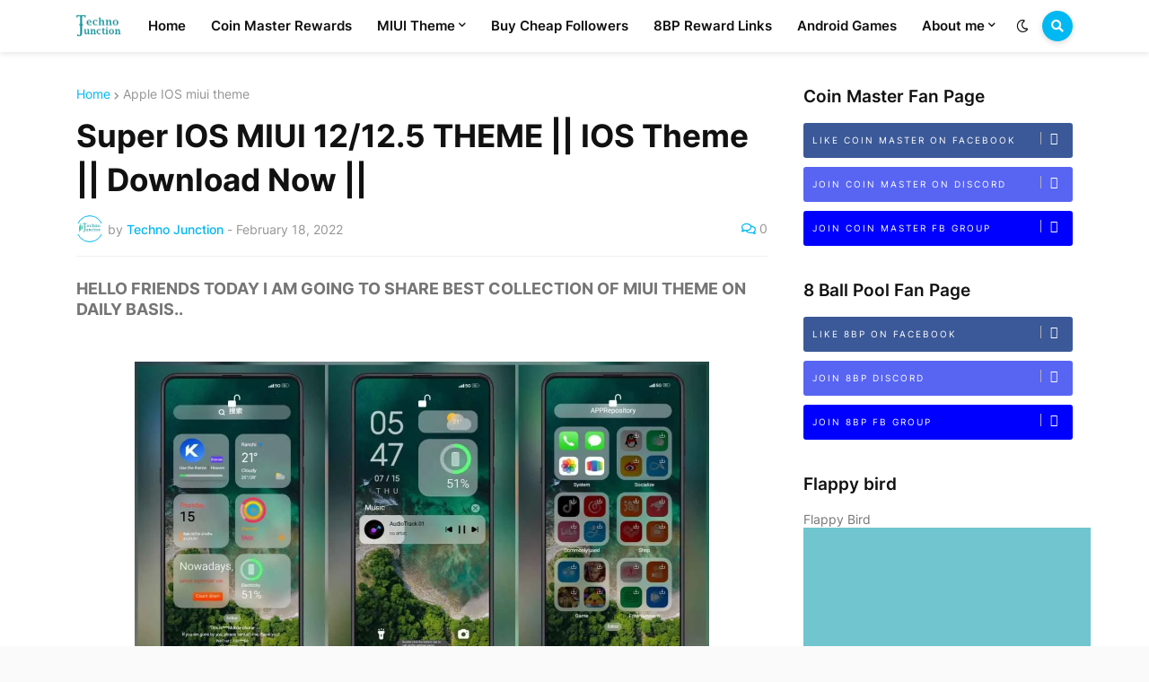

--- FILE ---
content_type: text/html; charset=utf-8
request_url: https://www.google.com/recaptcha/api2/aframe
body_size: 265
content:
<!DOCTYPE HTML><html><head><meta http-equiv="content-type" content="text/html; charset=UTF-8"></head><body><script nonce="HT7ucSmf0g0XrCygfRF5iA">/** Anti-fraud and anti-abuse applications only. See google.com/recaptcha */ try{var clients={'sodar':'https://pagead2.googlesyndication.com/pagead/sodar?'};window.addEventListener("message",function(a){try{if(a.source===window.parent){var b=JSON.parse(a.data);var c=clients[b['id']];if(c){var d=document.createElement('img');d.src=c+b['params']+'&rc='+(localStorage.getItem("rc::a")?sessionStorage.getItem("rc::b"):"");window.document.body.appendChild(d);sessionStorage.setItem("rc::e",parseInt(sessionStorage.getItem("rc::e")||0)+1);localStorage.setItem("rc::h",'1769653260638');}}}catch(b){}});window.parent.postMessage("_grecaptcha_ready", "*");}catch(b){}</script></body></html>